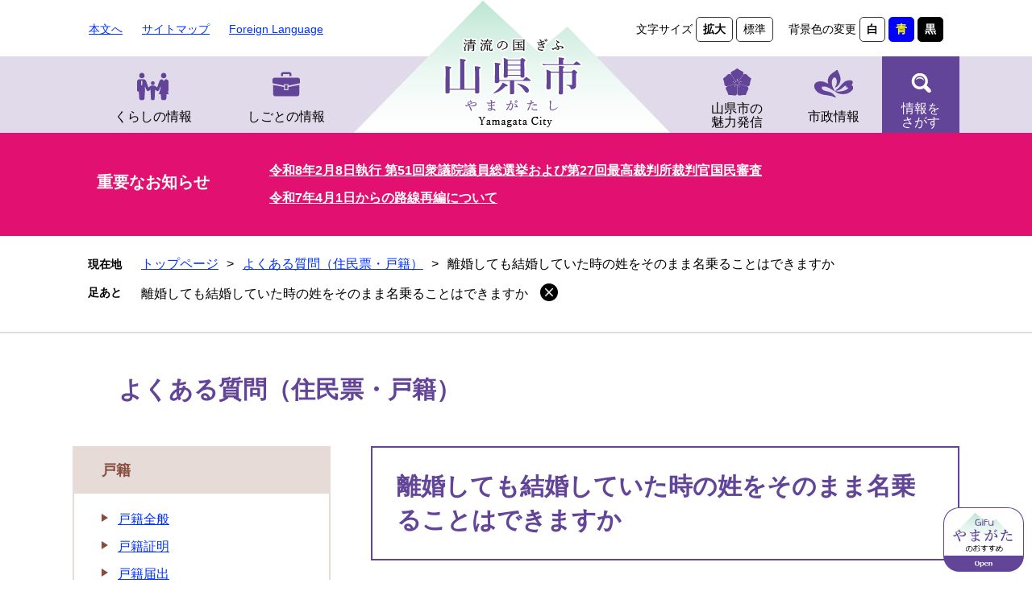

--- FILE ---
content_type: text/html
request_url: https://www.city.yamagata.gifu.jp/site/faq-koseki/1407.html
body_size: 19682
content:
<!DOCTYPE html>
<html lang="ja">
<head>
	<!-- Google tag (gtag.js) -->
<script async src="https://www.googletagmanager.com/gtag/js?id=G-P88K8MJ3BW"></script>
<script>
  window.dataLayer = window.dataLayer || [];
  function gtag(){dataLayer.push(arguments);}
  gtag('js', new Date());

  gtag('config', 'G-P88K8MJ3BW');
  gtag('config', 'UA-104969402-1');
</script>
	<meta http-equiv="X-UA-Compatible" content="IE=edge">
	<meta charset="utf-8">
	
	
	
	<meta name="keywords" content="山県市,高富町,伊自良村,美山町,やまがた,yamagata" >
	<meta name="description" content="岐阜県 山県市の公式ホームページです。暮らしの情報、市政の情報などお知らせします。" >
	<meta name="viewport" content="width=device-width, initial-scale=1.0">
	<title>離婚しても結婚していた時の姓をそのまま名乗ることはできますか - 山県市ホームページ</title>
	<link rel="shortcut icon" href="/favicon.ico" type="image/vnd.microsoft.icon">
<link rel="icon" href="/favicon.ico" type="image/vnd.microsoft.icon">
<link rel="apple-touch-icon" href="/img/apple-touch-icon.png">
<link rel="stylesheet" media="print" href="/ssi/css/print.css">
<script src="/ssi/js/escapeurl.js"></script>
<script src="/ssi/js/jquery.js"></script>
<script src="/ssi/js/jquery-migrate.js"></script>
<script src="/ssi/js/common.js"></script>
<script src="/ssi/js/s-google.js"></script>
<script src="/ssi/js/footstep.js"></script>
<link rel="stylesheet" href="/ssi/css/footstep.css">
<script src="/ssi/js/search-trend.js"></script>
<script src="/ssi/js/search-open-page-id.js"></script>
	<style  media="all">
		@import url("/ssi/css/site.css");
	</style>
	<script src="/ssi/js/last-page-parts-load-1.js"></script>
	
</head>
<body class="site site_detail detail side1 site_27">
<script 
src="https://ai-staff.net/Scripts/ext/floating-window.min.js?t=yamagata&loc=lb&ci=true&bgc=8baa51" ></script>
<div id="fb-root"></div>
<script>(function(d, s, id) {
    var js, fjs = d.getElementsByTagName(s)[0];
    if (d.getElementById(id)) return;
    js = d.createElement(s); js.id = id;
    js.src = 'https://connect.facebook.net/ja_JP/sdk.js#xfbml=1&version=v3.0';
    fjs.parentNode.insertBefore(js, fjs);
}(document, 'script', 'facebook-jssdk'));</script>
<!-- コンテナここから -->
<div id="container">
	<!-- レコメンドここから -->
	<script src="/ssi/js/recommend.js"></script>
<iframe style="display:none;" id="oProxy" src="https://wwwa.netcrew-analysis.jp/recommend/proxy.html" title="レコメンド情報"></iframe>
	<!-- レコメンドここまで -->
	<span class="hide" id="pagetop">ページの先頭です。</span>
	<span class="hide"><a href="#skip">メニューを飛ばして本文へ</a></span>

	<!-- ヘッダここから -->
	<div id="header">
		<div id="spm_wrap"><button type="button" id="spm_menu"><span class="hide">メニュー</span></button></div>
<!-- ヘッダーここから -->
<div id="header2">
	<div id="he_left">
		<div id="logo"><a href="/"><img src="/img/common/header_logo.png" alt="山県市ホームページ" width="180" height="60" class="header_logo" ><img src="/img/common/header_scroll_logo.png" alt="ロゴ1" width="180" height="60" class="header_scroll_logo" ><img src="/img/common/sp_logo.png" alt="ロゴ2" width="180" height="60" class="sp_logo" ></a></div>
	</div>
	<div id="he_right">
		<noscript><p>JavaScriptが無効のため、文字の大きさ・背景色を変更する機能を使用できません。</p></noscript>
		<!-- リンクここから -->
		<ul id="header_link">
			<li id="hl_main"><a href="#skip">本文へ</a></li>
			<li id="hl_sitemap"><a href="/sitemap.html">サイトマップ</a></li>
			<li id="hl_lang"><a href="/site/userguide/4858.html" lang="en">Foreign Language</a></li>
		</ul>
		<ul id="header_function_link">
			<li id="moji_size">
				<!-- 文字の大きさ変更ここから -->
				<dl>
					<dt>文字サイズ</dt>
					<dd><a id="moji_large" href="javascript:fsc('larger');" title="文字サイズを拡大する">拡大</a></dd>
					<dd><a id="moji_default" href="javascript:fsc('default');" title="文字サイズを標準にする">標準</a></dd>
				</dl>
				<!-- 文字の大きさ変更ここまで -->
			</li>
			<li id="haikei_color">
				<!-- 背景の変更ここから -->
				<dl>
					<dt>背景色の変更</dt>
					<dd><a id="haikei_white" href="javascript:SetCss(1);" title="背景色を白色に変更する">白</a></dd>
					<dd><a id="haikei_blue" href="javascript:SetCss(3);" title="背景色を青色に変更する">青</a></dd>
					<dd><a id="haikei_black" href="javascript:SetCss(2);" title="背景色を黒色に変更する">黒</a></dd>
				</dl>
				<!-- 背景の変更ここまで -->
			</li>
		</ul>
		<!-- リンクここまで -->
	</div>
</div>
<!-- ヘッダーここまで -->
<div id="top_search_header">
	<!-- グローバルここから -->
	<div id="top_search">
		<div id="top_search_box1">
			<ul id="gnav_box1">
				<li id="gnav1"><a href="/life/1/">くらしの情報</a></li>
				<li id="gnav2"><a href="/life/2/">しごとの情報</a></li>
			</ul>
		</div>
		<div id="top_search_box2">
			<ul id="gnav_box2">
				<li id="gnav3"><a href="/life/3/">山県市の<br>魅力発信</a></li>
				<li id="gnav4"><a href="/life/4/">市政情報</a></li>
				<li id="gnav5">
					<a href="javascript:void(0)" onclick="javascript:return false;" onkeypress="javascript:return false;" id="header_detail_menu">情報を<br>さがす</a>
					<div id="header_detail_box">
						<div id="search_box_div"><span>情報をさがす</span></div>
						<div id="top_search_keyword_box">
							<!-- Googleカスタム検索ここから -->
							<form action="/search.html" method="get" id="cse-search-box" name="cse-search-box">
								<input type="hidden" name="cx" value="005652863809939487415:6ht2bp4fwlc" ><!--
								--><input type="hidden" name="cof" value="FORID:11" ><!--
								--><input type="hidden" name="ie" value="UTF-8" ><!--
								--><label for="tmp_query"><span class="hide">Googleカスタム検索</span></label><!--
								--><input type="text" name="q" value="" id="tmp_query" ><!--
								--><input type="submit" value="" class="submit" name="sa" >
							</form>
							<script src="https://www.google.com/coop/cse/brand?form=cse-search-box"></script>
							<!-- Googleカスタム検索ここまで -->
							<div id="cse_filetype">
								<fieldset>
									<legend><span class="hide">検索対象</span></legend>
									<span class="cse_filetypeselect"><input type="radio" name="google_filetype" id="filetype_all" checked="checked" ><label for="filetype_all">すべて</label></span>
									<span class="cse_filetypeselect"><input type="radio" name="google_filetype" id="filetype_html" ><label for="filetype_html">ページ</label></span>
									<span class="cse_filetypeselect"><input type="radio" name="google_filetype" id="filetype_pdf" ><label for="filetype_pdf">PDF</label></span>
								</fieldset>
							</div>
							<!-- 注目ワードここから -->
							<div id="search_trend_word">
								<div id="search_trend_word_ttl"><span>注目ワード</span></div>
									<p>麒麟がくる
山県さくら
利平栗
山県インターチェンジ</p>
							</div>
							<!-- 注目ワードここまで -->
						</div>
						<!-- box1 -->
						<div id="menu_list_div">
							<!-- ページ番号検索ここから -->
							<div id="menu_list_div_box">
								<div id="article_div"><span>記事IDで<br>さがす</span></div>
								<div id="page_id_fome_wrap">
									<label for="open_page_id"><span class="hide">ページ番号を入力</span></label><!--
									--><input type="text" id="open_page_id" name="open_page_id" value="" ><!--
									--><input type="submit" value="検索" id="open_page_id_submit" name="open_page_id_submit" onclick="javascript:search_open_page_id();" onkeypress="javascript:search_open_page_id();" >
									<div id="open_page_id_message"></div>
								</div>
							</div>
							<!-- ページ番号検索ここまで -->
							<div id="menu_list_link">
								<ul>
									<li><a href="/life/">分類でさがす</a></li><!--
									--><li><a href="/soshiki/">組織でさがす</a></li>
								</ul>
							</div>
						</div>
						<!-- box2 -->
						<div id="close_box"><button type="button" value="閉じる" id="func_menu_close">閉じる</button></div>
					</div>
				</li>
			</ul>
		</div>
	</div>
	<!-- グローバルここまで -->
</div>
	</div>
	<!-- ヘッダここまで -->
	<!-- 重要なお知らせここから -->
	<div id="important_noticest_area"></div>
	<!-- 重要なお知らせここまで -->
	<!-- ぱんくずナビここから -->
	<div id="pankuzu_wrap">
		<!-- [[pankuzu_start]] -->
		<div class="pankuzu">
			<span class="icon_current">現在地</span>
			<span class="pankuzu_class pankuzu_class_top"><a href="/">トップページ</a></span>
			<span class="pankuzu_mark"> &gt; </span>
			<span class="pankuzu_class"><a href="/site/faq-koseki/">よくある質問（住民票・戸籍）</a></span>
			<span class="pankuzu_mark"> &gt; </span>
			<span class="pankuzu_class pankuzu_class_current">離婚しても結婚していた時の姓をそのまま名乗ることはできますか</span>
		</div>
		<!-- [[pankuzu_end]] -->
		<!-- [[pankuzu_life_start]] --><!-- [[pankuzu_life_end]] -->
	</div>
	<!-- ぱんくずナビここまで -->

	<!-- カウントダウンここから -->
	<div id="count_down"><div id="count_down_area"></div></div>
	<!-- カウントダウンここまで -->

	<!-- 専用ヘッダここから -->
	<div id="mainimg">
	<div id="mainimg_box">
		<a href="/site/faq-koseki/">
			
			
			<span id="site_name">よくある質問（住民票・戸籍）</span>
		</a>
	</div>
</div>
	<!-- 専用ヘッダここまで -->

	<div id="mymainback">

		<!-- メインここから -->
		<div id="main">
			<div id="main_a">
				<hr class="hide" >
				<p class="hide" id="skip">本文</p>

				<div id="main_header">
					<h1>離婚しても結婚していた時の姓をそのまま名乗ることはできますか</h1>
				</div>

				<!-- main_bodyここから -->
				<div id="main_body">

					<div id="content_header">
						<div><span><a id="print_mode_link" href="javascript:print_normal();">印刷ページ表示</a></span>
						<span><a id="print_mode_link_large" href="javascript:print_largeFont();">大きな文字で印刷ページ表示</a></span></div>
						<span class="open_page_id">記事ID：0001407</span>
						<span>更新日：2023年2月1日更新</span>
						<div id="sns_button_wrap">
<div id="sns_button_twitter"><script>document.write('<a href="https://twitter.com/share?url='+htmlspecialchars_URL(location.href)+'&text='+encodeURI(document.title)+'" target="_blank"><span>Tweet</span></a>');</script></div>
<div id="sns_button_facebook"><script>document.write('<a href="https://www.facebook.com/sharer/sharer.php?u='+htmlspecialchars_URL(location.href)+'" target="_blank"><span>シェア</span></a>');</script></div>
<div id="sns_button_line"><script>document.write('<a href="https://line.me/R/msg/text/?'+htmlspecialchars_URL(location.href)+'" target="_blank"><span>LINEで送る</span></a>');</script></div>
</div>
					</div>

					
					<div class="detail_free" ><h2>答え</h2>

<p>離婚届と同時、もしくは離婚の日から3カ月以内に限り「離婚の際に称していた氏を称する届（戸籍法77条の2の届）」を出すことによって婚姻中の姓を名乗ることができます。<br>
離婚の日から3カ月を超えると家庭裁判所で氏の変更許可を受けることが必要になります。</p>

<h3>窓口</h3>

<p>市民環境課（本庁舎1階）および各支所</p>
</div>


<!-- [[add-template-pdf]] -->
<!-- [[add-template-windowsmediaplayer]] -->
<div id="section_footer">
	<div id="section_footer_ttl"><h2>このページに関するお問い合わせ先</h2></div>
	<div id="section_footer_detail">
		<span class="sf_name"><a href="/soshiki/shimin/">市民環境課</a></span>
		<span class="sf_name2">戸籍住民係</span><br>
		<span class="sf_zip">〒501-2192</span>
		<span class="sf_address">岐阜県山県市高木1000番地1 市役所1階</span><br>
		<span class="sf_tel">Tel：0581-22-6829</span><br>
		<span class="sf_fax">Fax：0581-22-6850</span>
		<div class="sf_email"><a href="https://www.city.yamagata.gifu.jp/form/detail.php?sec_sec1=6&lif_id=34230">メールでのお問い合わせはこちらから</a></div>
	</div>
</div>
					
					

					<!-- カレンダー登録・SNSボタンここから -->
					<div id="content_footer">
						
						
					</div>
					<!-- カレンダー登録・SNSボタンここまで -->

				</div>
				<!-- main_bodyここまで -->

			</div>
		</div>
		<!-- メインここまで -->
		<hr class="hide" >

		<!-- サイドバー1ここから -->
		<div id="sidebar1">

			<!-- サブサイト共通自由記入エリア ここから -->
			<!-- [[item_free_area_3000_head]] --><!-- [[item_free_area_3000_tail]] -->
			<!-- サブサイト共通自由記入エリア ここまで -->

			<!-- 左メニューここから -->
			
			<div class="subsite_menu">
				<div class="subsite_menu_ttl acc_title">戸籍</div>
				<div class="subsite_menu_list">
					
					<ul>
						<li><span><a href="/site/faq-koseki/list61-189.html">戸籍全般</a></span></li><li><span><a href="/site/faq-koseki/list61-190.html">戸籍証明</a></span></li><li><span><a href="/site/faq-koseki/list61-191.html">戸籍届出</a></span></li>
					</ul>
					
					
				</div>
			</div>
			
			<div class="subsite_menu">
				<div class="subsite_menu_ttl acc_title">印鑑登録</div>
				<div class="subsite_menu_list">
					
					<ul>
						<li><span><a href="/site/faq-koseki/list62-192.html">印鑑登録</a></span></li>
					</ul>
					
					
				</div>
			</div>
			
			<div class="subsite_menu">
				<div class="subsite_menu_ttl acc_title">住民基本台帳</div>
				<div class="subsite_menu_list">
					
					<ul>
						<li><span><a href="/site/faq-koseki/list63-193.html">住民基本台帳</a></span></li>
					</ul>
					
					
				</div>
			</div>
			
			<div class="subsite_menu">
				<div class="subsite_menu_ttl acc_title">パスポート</div>
				<div class="subsite_menu_list">
					
					<ul>
						<li><span><a href="/site/faq-koseki/list64-194.html">パスポート</a></span></li>
					</ul>
					
					
				</div>
			</div>
			
			<!-- 左メニューここまで -->

			<!-- サブサイト共通自由記入エリア ここから -->
			<!-- [[item_free_area_3001_head]] --><!-- [[item_free_area_3001_tail]] -->
			<!-- サブサイト共通自由記入エリア ここまで -->

			<!-- レコメンドここから -->
			<div id="recommend_tag" style="display: none;">
				<div id="sidebar_recommend">
					<div id="recommend_title"><h2><span>このページを見ている人は</span><span>こんなページも見ています</span></h2></div>
					<!-- [[recommend_tag]] -->
				</div>
			</div>
			<!-- レコメンドここまで -->

			<!-- 「見つからないとき」「よくある質問」ここから -->
			<div id="common_banner_link">
<ul>
<li id="common_banner_mitsukaranai"><a href="/life/"><img src="/img/common/mitsukaranai.png" alt="見つからないときは" width="155" height="130"></a></li>
<li id="common_banner_faq"><a href="/life/sub/1/"><img src="/img/common/yokuarushitsumon.png" alt="よくある質問" width="155" height="130"></a></li>
</ul>
</div>
			<!-- 「見つからないとき」「よくある質問」ここまで -->

		</div>
		<!-- サイドバー1ここまで -->

		<!-- サイドバー2ここから -->
		<!-- サイドバー2ここまで -->

	</div><!-- 3カラム終わり -->

	<!-- 専用フッタここから --><!-- 専用フッタここまで -->

	<!-- フッタここから -->
	<div id="footer">
		<div id="author_info">
	<div id="footer_left_div">
		<img src="/img/common/footer_logo.png" alt="山県市ホームページ" width="224" height="104" class="footer_logo" >
		<img src="/img/common/footer_emer_logo.png" alt="ロゴ" width="130" height="101" class="footer_emer_logo" >
		<a href="/site/sakura/"><img src="/img/common/footer_logo_left.png" alt="山県さくら" width="258" height="159" class="footer_logo_left" ></a>
		<img src="/img/common/footer_logo.png" alt="ロゴ2" width="224" height="104" class="sp_footer_logo" >
	</div>
	<div id="author_box">
		<p class="f_contact">法人番号:6000020212156</p>
		<p class="f_address">〒501-2192 岐阜県山県市高木1000番地1</p>
		<p class="author_info_tele">Tel：0581-22-2111(代表) </p>
		<p class="author_info_fax">Fax：0581-27-2075(代表)</p>
		<p class="f_detail">開庁時間：平日8時30分から17時15分まで<br><span>(土日･祝日･年末年始を除く)</span></p>
		<div id="footer_navi">
			<ul>
				<li><a href="/site/userguide/1911.html">サイトポリシー</a></li>
				<li><a href="/site/userguide/8103.html">プライバシーポリシー</a></li>
				<li><a href="/site/userguide/8102.html">リンク・著作権・免責事項</a></li>
			</ul>
		</div>
	</div>
	<div id="footer_bg_box">
		<img src="/img/common/sp_footer_bg.png" alt="イメージキャラクター" width="130" height="101" class="sp_footer_bg" >
	</div>
	<!-- おすすめ情報ここから -->
	<div id="osusume_banner">
	<div id="osusume_banner_box">
		<div id="osusume_banner_ttl">
			<a href="javascript:void(0)" onclick="javascript:return false;" onkeypress="javascript:return false;" id="osusume_banner_open"></a>
		</div>
		<div id="osusume_banner_list">
			<div id="osusume_banner_list_box">
				<ul>
					<li><a href="/360/"><img src="/img/banner/osusume/bnr_osusume01.jpg" alt="おすすめバナー1" width="160" height="60" ></a></li>
					<li><a href="https://www.kankou-gifuyamagata.jp/"><img src="/img/banner/osusume/bnr_osusume02.jpg" alt="おすすめバナー2" width="160" height="60" ></a><span class="external_link_text">＜外部リンク＞</span></li>
					<li><a href="https://yamagata-base.com/"><img src="/img/banner/osusume/bnr_osusume03.jpg" alt="おすすめバナー3" width="160" height="60" ></a><span class="external_link_text">＜外部リンク＞</span></li>
				</ul>
			</div>
		</div>
	</div>
</div>
	<!-- おすすめ情報ここまで -->
	<div id="footer_right_div">
		<div id="back_or_pagetop">
			<div id="to_page_top"><a href="#pagetop"><img src="/img/common/page_top_img.png" alt="page_top_img" class="page_top" ><span>ページの先頭へ</span></a></div>
			<div><a href="https://www.city.yamagata.gifu.jp/form/detail.php?sec_sec1=3"><span>お問い合わせ</span></a></div>
			<div><a href="/soshiki/"><span>庁内連絡先一覧</span></a></div>
		</div>
		<div id="footer_right_bg"><a href="/site/yamanavi/1116.html"><img src="/img/common/footer_right_img.png" alt="ナッチョルくん" width="249" height="117" class="footer_right_img" ></a></div>
	</div>
</div>
<div id="copyright"><p lang="en">Copyright &#169; 2020 Yamagata City All rights reserved</p></div>
	</div>
	<!-- フッタここまで -->

</div>
<!-- コンテナここまで -->


</body>
</html>

--- FILE ---
content_type: text/html
request_url: https://www.city.yamagata.gifu.jp/parts/last_page_important_notices_1.html?_=1769618524050
body_size: 515
content:
<div id="detail_side_important">
	<h2 id="detail_side_important_ttl">重要なお知らせ</h2>
	
	<ul id="detail_side_important_list">
		
		<li><span class="article_title"><a href="/site/senkyo/52600.html">令和8年2月8日執行 第51回衆議院議員総選挙および第27回最高裁判所裁判官国民審査</a></span></li><li><span class="article_title"><a href="/site/kokyokotu/47612.html">令和7年4月1日からの路線再編について</a></span></li>
		
	</ul>
	
</div>

--- FILE ---
content_type: text/css
request_url: https://www.city.yamagata.gifu.jp/ssi/css/sp-parts.css
body_size: 21885
content:
@charset "utf-8";

/********** 1 共通 **********/

/* レスポンシブアコーディオン用 */
.acc_title_wrap {
	position: relative;
}
.acc_title {
	position: relative;
}
.acc_title > label {
	display: block;
	cursor: pointer;
	padding-right: 30px;
}
h2.acc_title > label,
h3.acc_title > label,
h4.acc_title > label,
h5.acc_title > label,
h6.acc_title > label {
	padding-right: 30px;
}

input[id*="acc_ttl_label"] + * {
	display: none;
}
.acc_title + input[id*="acc_ttl_label"]:checked + * {
	display: block;
}
label[for*="acc_ttl_label"] {
	background: url(/img/sp/acc_open.png) no-repeat 97% center transparent;
	background-size: 15px 15px;
}
.acc_open label[for*="acc_ttl_label"] {
	background-image: url(/img/sp/acc_close.png);
}

/* 足あと・ブックマーク機能 */
#footstep_wrap, #keep_page {
	display: none !important;
}

/********** 2 基本設定 **********/

/* フォント */
body {
	font-family: arial, sans-serif;
}

/* ボタン */
input[type="button"],
input[type="submit"],
button {
	font-size: 1.3rem;
}

input[type="text"],
textarea {
	font-size: 1.3rem;
}

/* テーブル */
#main_body table {
	font-size: 1.3rem;
	line-height: 1.4;
}

/* 見出し */
#main_header {
	margin-bottom: 10px;
}
#main_header h1 {
	margin: 0px;
	padding-left: 15px;
	padding-right: 10px;
	font-size: 2.4rem;
}

#main_body h2 {
	margin: 10px 0px 1px;
	padding-left: 15px;
	padding-right: 10px;
	font-size: 2rem;
}

#main_body h3 {
	margin: 0px 0px 1px;
	padding-left: 15px;
	padding-right: 10px;
	font-size: 1.8rem;
}

#main_body h4 {
	margin: 0px 0px 1px;
	padding-left: 15px;
	padding-right: 10px;
	font-size: 1.6rem;
}

#main_body h5 {
	margin: 0px 0px 1px;
	padding-left: 15px;
	padding-right: 10px;
	font-size: 1.4rem;
}

#main_body h6 {
	margin: 0px 0px 1px;
	padding-left: 15px;
	padding-right: 10px;
	font-size: 1.4rem;
}

/********** 3 ヘッダ **********/

/* ヘッダ */
#header {
	position: relative;
	font-size: 1.3rem;
	top: 0px;
}
#container.header_fixed {
	display: none;
}
#spm_wrap {
	display: block;
	position: absolute;
	top: 0px;
	right: 0px;
	z-index: 200;
}
button#spm_menu {
	display: block;
	width: 75px;
	height: 75px;
	margin: 0px;
	padding: 0px;
	border: none;
	background: url(/img/sp/btn_menu.png) no-repeat center center #624498;
	background-size: 30px auto;
	color: #ffffff;
	text-indent: -9999em;
	text-align: left;
	overflow: hidden;
	outline: 1px solid rgba(255, 255, 255, 0.5);
}
.open button#spm_menu {
	background-image: url(/img/sp/btn_close.png);
	outline: 1px solid rgba(255, 255, 255, 0.5);
}

#header2 {
	width: auto;
	min-height: 75px;
}

#he_left {
	position: static;
	width: 220px;
	margin: 0px;
	padding-left: 10px;
	background: none;
	min-height: auto;
}
#he_left #logo {
	top: 0px;
}
#he_left #logo img.header_logo,
#he_left #logo img.header_scroll_logo {
	display: none;
}
#he_left #logo img.sp_logo {
	display: block;
	width: 100%;
}
#top_search_header {
	background: none;
	height: auto;
	min-height: 1px;
	position: static;
}

#he_right {
	display: none;
	margin: 0px;
	padding: 10px;
	text-align: center;
}
.open #he_right {
	display: none;
}
ul#header_link {
	text-align: right;
	max-width: none;
}
#header_function_link {
	max-width: none;
}
ul#header_link > li {
	margin: 0px 5px;
}
ul#header_link > li#hl_main,
ul#header_link > li#hl_func {
	display: none !important;
}
ul#header_link > li > a {
	background-size: auto 18px;
	padding-left: 20px;
	font-size: 1.2rem;
}
#close_box {
	display: none;
}

/* 検索 */
#cse-search-box {
	display: block;
	width: auto;
}

#tmp_query {
	font-size: 1.4rem;
	height: 51px !important;
	border: none;
	width: calc(100% - 77px) !important;
}
.submit {
	width: 75px;
	font-size: 1.4rem;
	height: 51px;
}
#cse_filetype fieldset {
	padding: 15px 0px 0px 30px;
	float: left;
}
#cse_filetype fieldset span {
	font-size: 1.2rem;
}
#search_trend_word {
	display: block;
	padding-bottom: 0px;
}
#search_trend_word_ttl {
	width: 100%;
	padding: 0px 0px 11px 0px;
	display: inline-block;
}
#search_trend_word p {
	display: inline-block;
	text-align: center;
}
#menu_list_div {
	display: block;
	width: 100%;
	padding: 0px;
}
#menu_list_div #menu_list_div_box {
	margin: 0px auto;
	display: block;
	padding: 10px 20px;
}
#menu_list_div #menu_list_div_box .submit {
	height: 66px;
}
#menu_list_div #menu_list_link ul li a {
	line-height: 1.7rem;
}
#menu_list_div #menu_list_div_box #article_div {
	padding: 0px 0px 10px;
}
#menu_list_div #menu_list_div_box #article_div span br {
	display: none;
}
#menu_list_div .cse-search-box {
	width: 100%;
	margin: 0px auto;
	padding: 0px 50px;
	border: none;
}
#menu_list_link ul {
	display: table;
	width: 100%;
	margin: 0px auto;
}
#menu_list_div #menu_list_link ul li {
	display: table-cell;
	width: 43%;
	padding: 10px;
	background: none;
}
/* グローバルナビ */
#top_search {
	display: none;
}
.open #top_search {
	width: 100%;
	display: block;
}
ul#gnav_box1, ul#gnav_box2 {
	list-style: none;
	max-width: 1100px;
	display: table;
	text-align: center;
	width: 100%;
	height: auto;
	margin: 0px;
	padding: 0px;
	display: block;
	border: none;
}
ul#gnav_box1 li,ul#gnav_box2 li {
	display: block;
	width: 100%;
	height: auto;
	margin: 0px;
	padding: 0px 20px;
	background-color: #e0daea;
	border-top: 1px solid #624498;
}
ul#gnav_box1 li a,ul#gnav_box2 li a {
	padding: 17px 60px;
	text-align: left;
}
ul li#gnav1 a {
	background: url(/img/common/gnav1.png) no-repeat left;
}
ul li#gnav2 a {
	background: url(/img/common/gnav2.png) no-repeat left;
}
ul li#gnav3 a {
	background: url(/img/common/gnav3.png) no-repeat left;
}
ul li#gnav3 a br,ul li#gnav5 a br {
	display: none;
}
ul li#gnav4 a {
	background: url(/img/common/gnav4.png) no-repeat left;
}
ul li#gnav5 a {
	background: url(/img/common/gnav5.png) no-repeat 37px;
	padding: 17px 79px;
}
ul#gnav {
	display: block;
	width: auto;
	padding: 0px;
}
ul#gnav li {
	display: block;
	margin: 0px;
	padding: 0px;
	border-top: 1px solid #ffffff;
}
ul#gnav li a {
	font-size: 1.8rem;
	padding: 10px 15px;
	text-align: left;
}
#header_detail_box {
	display: block;
	width: 100%;
	top: auto;
	position: static;
}
ul#gnav_box2 li#gnav5 {
	background: #624498;
	padding: 0px;
}
ul#gnav_box2 li#gnav5 #header_detail_menu {
	pointer-events: none;
	cursor: default;
	padding-left: 10px;
	font-weight: bold;
}
#header_detail_box #search_box_div {
	display: none;
}
#top_search_keyword_box {
	width: auto;
	margin: 0px 10px;
	padding-top: 0px;
}
#top_search_keyword_box .cse-search-box {
	width: 100%;
	border: none;
}

#cse_filetype fieldset {
	float: none;
	text-align: right;
	padding: 10px;
}
#menu_list_div #menu_list_div_box {
	padding: 10px;
}
#menu_list_div #menu_list_div_box #article_div {
	display: block;
	padding: 0px;
}
#open_page_id {
	height: 50px;
}
#open_page_id_submit {
	height: 50px;
}

/********** 4 パンくず **********/

/* パンくず */
#pankuzu_wrap {
	margin: 0px 0px 5px;
	padding: 10px 0px;
}
#pankuzu_wrap > div {
	width: auto;
}
.pankuzu {
	padding-left: 6rem;
}
.pankuzu:first-child .icon_current {
	width: 5rem;
	padding: 1px 0px;
}

/********** 5 フッタ **********/

/* フッタ */
#author_info img.sp_footer_logo {
	/* display: block; */
	padding: 0px;
	width: auto;
	padding-top: 230px;
	margin: 0px auto;
}
#author_info {
	display: inline-block;
	width: 100%;
	position: relative;
	margin: 0px auto;
	background: none;
}
#author_info #footer_left_div .footer_logo_left {
	display: none;
}
#footer_navi ul li {
	display: block;
	border-right: none;
	padding-right: 0px;
	margin: 5px 10px 10px 0px;
}
#footer_bg_box {
	padding: 0px 30px 15px;
}
#footer_bg_box img.sp_footer_bg {
	display: block;
	padding: 0px;
	width: 100%;
	height: auto;
	margin: 0px auto;
}
#author_info #footer_left_div {
	width: 100%;
	height: 200px;
}
#author_info #footer_right_div .footer_right_img {
	display: none;
}
#back_or_pagetop {
	width: 40%;
	position: absolute;
	top: 0px;
	right: 30%;
	left: 30%;
	display: block;
}
#back_or_pagetop > div {
	vertical-align: middle;
	display: inline-block;
	width: 100%;
	margin: 0px auto;
	padding-bottom: 10px;
}
#back_or_pagetop > div .footer_right_img {
	display: none;
}
#back_or_pagetop > div a {
	width: auto;
}
#footer_navi ul {
	width: auto;
	padding: 0px;
}
#author_info img.footer_logo {
	display: none;
}
#author_box {
	width: auto;
	padding: 20px 20px 0px;
}
#footer_navi {
	padding: 20px 0px;
}
#author_box p.f_author {
	font-size: 2.4rem;
}
.f_detail span {
	padding-left: 0px;
}
#copyright p {
	padding: 20px 100px;
	font-size: 1.2rem;
}

/* おすすめ情報（回遊ボタン） */
#osusume_banner {
	width: 90px;
	height: 70px;
	border-bottom-width: 15px;
	border-radius: 10px;
	right: 5px;
	bottom: 5px;
}
#osusume_banner.open {
	width: calc(100vw - 20px);
	height: auto;
}
#osusume_banner_ttl {
	width: 90px;
}
#osusume_banner_ttl a {
	width: 90px;
	height: 70px;
	font-size: 1.2rem;
}
#osusume_banner_list {
	max-width: calc(100vw - 100px);
}

#osusume_banner_list_box ul {
	display: -webkit-box;
	display: -ms-flexbox;
	display: flex;
	-ms-flex-wrap: wrap;
		flex-wrap: wrap;
	-webkit-box-pack: start;
		-ms-flex-pack: start;
			justify-content: flex-start;
	width: 100%;
}
#osusume_banner_list_box ul li {
	height: auto;
	margin: 5px;
	width: calc(50% - 10px);
	text-align: left;
	max-width: 160px;
}

/********** 6 バナー **********/

/* バナー広告 */
ul.banner_list li {
	width: calc(50% - 10px);
	max-width: 200px;
	height: auto;
	margin: 5px;
}
ul.banner_list.banner_list_side li {
	max-width: none;
}

/********** 7 リスト **********/

/* リスト */
.info_list.info_list_date ul li {
	display: block;
	margin: 0px;
	padding: 10px;
	border: none;
	border-bottom: 1px solid #cccccc;
}
.info_list ul li:last-child {
	border-bottom: none;
	margin: 0px !important;
}
.info_list ul li:before {
	display: none;
}
.info_list ul li a {
	display: block;
	background: url(/img/sp/arrow_r.png) no-repeat right center;
	background-size: 8px auto;
	padding-right: 12px;
}

.info_list.info_list_date ul li {
	display: block;
	width: auto;
}
.info_list.info_list_date ul li > span {
	display: block;
}
.info_list.info_list_date ul li > span.article_date {
	width: auto;
}

.article_section {
	display: block;
	text-align: right;
	padding-right: 10px;
}
.article_section a {
	display: inline !important;
	background: none !important;
	padding-right: 0px !important;
	text-decoration: underline !important;
}

/* リスト（一覧リンク） */
div.link_ichiran {
	margin: 0px;
	padding: 10px;
}

/* リスト（横並び） */
.navigation ul {
	padding:0px;
}
.navigation ul li,
.navigation > div,
.navigation ul li:last-child,
.navigation > div:last-child {
	display: block;
	margin: 0px;
	padding: 10px;
	border: none;
	border-bottom: 1px solid #cccccc;
}
.navigation ul li:last-child,
.navigation > div:last-child {
	border-bottom: none;
}
.navigation ul li a,
.navigation > div a {
	display: block;
	background: url(/img/sp/arrow_r.png) no-repeat right center;
	background-size: 8px auto;
	padding-right: 12px;
}

/* リスト（新着情報） */
.section_information {
	margin: 10px;
}
.section_information h2,
#main_body .section_information h2 {
	font-size: 1.8rem;
	padding: 15px 10px 15px 15px;
}

.section_information p.no_data {
	padding: 15px;
}

.section_information_list ul li {
	display: block;
	width: auto;
	margin: 0px;
	padding: 10px;
	border: none;
	border-bottom: 1px solid #cccccc;
}
.section_information_list ul li:last-child {
	border-bottom: none;
}
.section_information_list ul li:before {
	display: none;
}
.section_information_list ul li > span {
	display: block;
}
.section_information_list ul li > span.article_date {
	width: auto;
}
.section_information_list ul li a {
	display: block;
	background: url(/img/sp/arrow_r.png) no-repeat right center;
	background-size: 8px auto;
	padding-right: 12px;
}

.section_information_list div.link_box {
	padding: 15px;
}
.section_information_list div.link_box span {
	margin-right: 10px;
	margin-bottom: 10px;
}
.section_information_list div.link_box span:last-child {
	margin-left: 0px;
}

/* リスト（新着情報サムネイル） */
.section_information_thum {
	padding: 10px 15px;
}
.section_information_thum > div.lettering2 {
	width: 120px;
}
.section_information_thum > div.lettering3 {
	padding-left: 10px;
}

/********** 8 サイド **********/

/* サイドバー */
#sidebar1,
#sidebar2 {
	margin-top: 10px;
}

/* サイドメニュー */

.side_box_list ul {
	padding: 10px 5px;
}
.side_box_list ul li:before {
	content: none;
}
.side_box_list ul li {
	display: block;
	margin: 0px;
	padding: 10px;
	border: none;
	border-bottom: 1px solid #cccccc;
}
.side_box_list ul li:last-child {
	border-bottom: none;
}
.side_box_list ul li a {
	display: block;
	background: url(/img/sp/arrow_r.png) no-repeat right center;
	background-size: 8px auto;
	padding-right: 12px;
}
.side_box_list ul li ul li {
	padding-right: 0px;
}

/* レコメンド */
#sidebar_recommend ul {
	padding: 15px;
}
#sidebar_recommend ul li {
	display: block;
	margin: 0px;
	padding: 10px;
	background-position: 10px 12px;
	border: none;
	border-bottom: 1px solid #cccccc;
}
#sidebar_recommend ul li:last-child {
	border-bottom: none;
}
#sidebar_recommend ul li:before {
	content: none;
}

/* 「見つからないときは」「よくある質問」バナー */
#common_banner_link ul {
	display: -webkit-box;
	display: -ms-flexbox;
	display: flex;
	-ms-flex-wrap: nowrap;
	    flex-wrap: nowrap;
	-webkit-box-pack: justify;
	    -ms-flex-pack: justify;
	        justify-content: space-between;
}
#common_banner_link ul li,
#common_banner_link ul li:last-child {
	margin: 0px;
	width: calc(50% - 5px);
}
#common_banner_link ul li {
	text-align: right;
}
#common_banner_link ul li:last-child {
	text-align: left;
}
#common_banner_link ul li a {
	display: inline-block;
	font-size: 1.4rem;
	padding: 0px;
	text-align: center;
}

/********** 9 メイン **********/

/* メイン */
#mymainback {
	padding-bottom: 10px;
}
#main_body,
#sidebar1,
#sidebar2,
.kanren_index .section_information  {
	margin-left: 10px;
	margin-right: 10px;
}
/********** 10 各ページ **********/

/* 印刷用アイコン */
#content_header {
	margin: 0px;
	padding: 5px 0px;
}
#content_header > div:first-child {
	display: none;
}

#print_mode_link,
#print_mode_link_large {
	display: none !important;
}

/* PDF・WMPリンク */
.pdf_download, .wmplayer_download {
	margin: 15px 0px;
	display: block;
	width: auto;
}
.pdf_download .pdf_img, .wmplayer_download .wmplayer_img {
	display: block;
}
.tenpu_txt {
	display: block;
	padding: 10px 0px 0px;
	font-size: 1.2rem;
}

/* サイトマップ */
#sitemap_list_wrap {
	display: block;
}
#sitemap_list_wrap > div {
	width: auto;
}

/* 分類・関連 */
div[id^="main_header_life3_"] {
	height: 100px;
	margin: 0px;
}
div[id^="main_header_life3_"] h1 {
	font-size: 2.6rem;
	padding: 0px 15px;
}
#lifestage {
	margin-bottom: 30px;
	margin-left: 10px;
	margin-right: 10px;
}
#lifestage h2 {
	font-size: 1.8rem;
	padding: 15px;
}
#lifestage ul li {
	width: calc(25% - 4px);
	margin: 2px;
}
#lifestage ul li a {
	font-size: 1.2rem;
	background-size: auto 50%;
	background-position: center 15px;
	padding: 70px 0px 10px;
}

#life_menu_wrap {
	display: block;
}
#life_menu_left {
	width: auto;
	padding-right: 0px;
}
.life_list3 #life_menu_left h2 {
	margin-bottom: 10px;
}
#life_menu_right {
	width: auto;
	margin-top: 10px;
}

#life_cat_list_wrap {
	display: block;
}
.life_cat_list {
	width: auto;
	margin: 0px 0px 1px;
}

#kanren_info h2 {
	font-size: 1.8rem;
	padding: 75px 15px 15px;
}
#kanren_info h3 {
	font-size: 1.4rem;
	margin: 1px 0px;
	padding: 15px;
}
.kanren_box ul {
	padding: 5px 0px 0px;
}
.kanren_box ul li {
	display: block;
	margin: 0px;
	padding: 10px 0px 10px 10px;
	border: none;
	border-bottom: 1px solid #cccccc;
}
.kanren_box ul li a,
#sidebar_recommend ul li a {
	display: block;
	background: url(/img/sp/arrow_r.png) no-repeat right center;
	background-size: 8px auto;
	padding-right: 12px;
}
.kanren_box ul li:before {
	content: none;
}
.kanren_box ul li:last-child {
	padding-bottom: 10px;
}

#lifesub_cat_list_wrap {
	display: block;
}
.lifesub_cat_list {
	width: auto;
	margin: 0px 0px 5px;
}

.life_cat_list_ttl {
	font-size: 1.8rem;
	padding: 15px;
}

/* 組織 */
#soshiki_hyouji ul {
	margin: 0px;
	padding: 15px;
}

.kakuka_info_box {
	margin-bottom: 15px;
}
.soshiki_index_detail #main_body h3,
.soshiki_kakubu #main_body h3 {
	margin: 15px 0px;
}

#freespace_bu {
	margin: 15px 0px;
}

#soshiki_pr_image {
	margin: 0px;
}
#soshiki_pr_image img {
	width: 100%;
	max-height: none;
}

#freespace_ka {
	margin: 15px 0px;
}

#freespace2_ka img {
	display: block;
	margin-left: auto;
	margin-right: auto;
}

/* 改ページ */
.page_num {
	margin: 0px;
	padding: 10px;
	font-size: 1.6rem;
}
.page_num_ttl {
	font-size: 1.4rem;
}

/* ウェブブック */
#book_list_wrap {
	display: block;
}
.book_list_box {
	width: auto;
	margin: 0px;
}
.book_list_box .book_info {
	padding: 10px 0px;
}

/* アンケート */
#main_body table.tbl_ques {
	margin-top: 10px;
}
#main_body table.tbl_ques th {
	font-size: 1.1rem;
	padding: 4px;
}
#main_body table.tbl_ques th.title {
	width: 50%;
}
#main_body table.tbl_ques th.date,
#main_body table.tbl_ques th.date2 {
	width: 22%;
}
#main_body table.tbl_ques th.button {
	width: 6%;
}
#main_body table.tbl_ques td {
	font-size: 1.3rem;
	padding: 4px;
}
#main_body table.tbl_ques td input {
	font-size: 1.1rem;
	padding: 5px;
}

.question_detail #main_body h2 {
	margin: 15px 0px;
}

.question_detail #main_a input[type="text"] {
	font-size: 1.4rem;
	width: 100%;
}
.question_detail #main_a textarea {
	font-size: 1.4rem;
	width: 100%;
}
.question_detail #main_a select {
	font-size: 1.4rem;
}

.question #main_a input[type="submit"],
.question #main_a input[type="button"] {
	width: 32%;
}

#main_body table.tbl_ques td input,
.question #main_a table.tbl_ques td input {
	width: 100%;
	line-height: 1.4;
}


/* お問い合わせフォーム */
#main_body table#mail_form_tbl th {
	font-size: 1.1rem;
	padding: 4px 2px;
	text-align: left;
}
#main_body table#mail_form_tbl td {
	font-size: 1.3rem;
	padding: 4px;
}

#main_body table#mail_form_tbl td input[type="text"] {
	font-size: 1.4rem;
	width: 100%;
}
#main_body table#mail_form_tbl td textarea {
	font-size: 1.4rem;
	width: 100%;
}

#mail_form_btn_wrap {
	margin: 15px 0px;
}
#mail_form_btn_wrap input[type="submit"] {
	width: 32%;
	margin: 0px;
}

/* 地図でさがす */
#shisetsu_list_txt p {
	padding: 15px;
}

#shisetsu_list_link ul {
	padding: 0px;
}
#shisetsu_list_link ul li {
	display: block;
	margin: 0px;
	padding: 10px;
	border: none;
	border-bottom: 1px solid #cccccc;
}
#shisetsu_list_link ul li:last-child {
	border-bottom: none;
}
#shisetsu_list_link ul li a {
	display: block;
	background: url(/img/sp/arrow_r.png) no-repeat right center;
	background-size: 8px auto;
	padding-right: 12px;
	text-decoration: none;
}

.shisetsu_detail_box {
	margin-bottom: 0px;
}
#calendar_button_google,#calendar_button_yahoo {
	margin-bottom: 5px;
}
#content_footer {
	text-align: center;
}
/* 中分類 */
.life_cat_list:nth-child(2n){
	margin-left: 0px;
}
.life_list2 .life_cat_list .info_list.info_list_date ul li > span {
	display:block;
}
/* サブカテゴリ小 */
.info_list.info_list_date {
	margin-bottom: 0px;
}
/* 課室 */
.soshiki_kakuka .side_box .kakuka_map iframe {
	height: 100%;
}
.soshiki_kakuka .side_box_txt .kakuka_view {
	margin: 0px auto;
	padding: 20px 0px;
}
.life_list3 ul.banner_list.banner_list_side {
	text-align: center;
}
.life_list3 ul.banner_list.banner_list_side li {
	padding: 0px;
	margin: 0px 10px 10px 0px;
}
.life_list3 ul.banner_list.banner_list_side li:nth-child(5n) {
	padding: 0px;
}
#soshiki_pr_image {
	margin: 10px 0px;
}
#common_banner_link ul li, #common_banner_link ul li a {
	display: inline-block;
}


/* 修正 20191015 */
#he_left {
	height: 75px;
}

#he_right {
	padding: 0px;
}
.open #he_right {
	display: block;
}
ul#header_link {
	position: static;
	-webkit-transform: none;
	-ms-transform: none;
	transform: none;
	max-width: none;
	text-align: center;
	padding: 10px;
}

#header_function_link {
	display: none;
}

#top_search_box1,
#top_search_box2 {
	display: block;
	width: auto;
}
ul#gnav_box2 li#gnav5 {
	padding: 15px;
	width: auto;
}
#header_detail_box {
	padding: 0px;
}

#footer {
	font-size: 1.4rem;
}

#author_info {
	display: block;
}
#author_info > div {
	display: block;
}

#author_box p.f_contact {
	margin-bottom: 0px;
	line-height: 1.5;
}

#footer_navi ul {
	text-align: center;
}
#footer_navi ul li {
	display: inline-block;
	margin: 10px 15px;
}


/* 修正 20191015 ここまで */

--- FILE ---
content_type: text/css
request_url: https://www.city.yamagata.gifu.jp/ssi/css/sp-parts-site.css
body_size: 1445
content:
@charset "utf-8";

/* サブサイト共通ヘッダ */
#mainimg {
	width: auto;
	margin: 5px 0px 10px 0px  !important;
}
div#mymainback {
	padding-bottom: 10px;
}

#mainimg_box #site_name {
	font-size: 2.6rem;
	padding: 0px 15px;
}

/* サブサイト共通フッタ */
#site_footer {
	margin: 0px auto 20px;
	width: 95%;
}

/* 自由編集項目 */
.free_box {
	width: 100%;
	display: block;
}
.free_box p {
	text-align: center;
}
/* サイドメニュー */
.subsite_menu {
	margin: 0px 0px 10px;
}
.subsite_menu_ttl.acc_title {
	padding-right: 10px;
}
.subsite_menu_list ul {
	padding: 0px;
}
.subsite_menu_list ul li {
	display: block;
	margin: 0px;
	padding: 10px;
	border: none;
	border-bottom: 1px solid #cccccc;
}
.subsite_menu_list ul li:last-child {
	border-bottom: none;
}
.subsite_menu_list ul li:before {
	display: none;
}
.subsite_menu_list ul li a {
	display: block;
	background: url(/img/sp/arrow_r.png) no-repeat right center;
	background-size: 8px auto;
	padding-right: 12px;
}
.info_list ul li {
	border-bottom: 1px solid #cccccc;
	padding: 10px;
}
/* 新着情報 */
.detail #main_body .section_information h2 {
	margin: 0px;
}

/* 新着情報（サムネイルあり） */
.list_pack > div.article_img {
	width: 120px;
	padding-right: 15px;
}
.list_pack > div.article_img span:empty {
	height: 90px;
	background-size: contain;
}